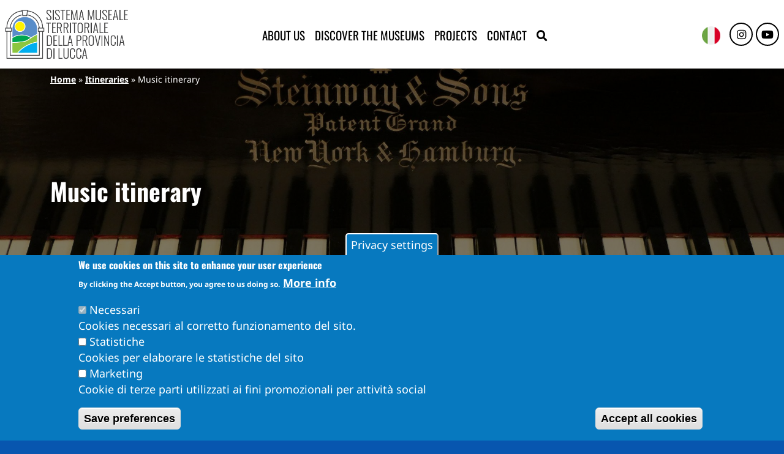

--- FILE ---
content_type: text/html; charset=UTF-8
request_url: https://museiprovincialucca.it/en/itinerari/music-itinerary
body_size: 42250
content:
<!DOCTYPE html>
<html lang="en" dir="ltr" prefix="content: http://purl.org/rss/1.0/modules/content/  dc: http://purl.org/dc/terms/  foaf: http://xmlns.com/foaf/0.1/  og: http://ogp.me/ns#  rdfs: http://www.w3.org/2000/01/rdf-schema#  schema: http://schema.org/  sioc: http://rdfs.org/sioc/ns#  sioct: http://rdfs.org/sioc/types#  skos: http://www.w3.org/2004/02/skos/core#  xsd: http://www.w3.org/2001/XMLSchema# ">
  <head>
    <!-- Global site tag (gtag.js) - Google Analytics -->
<!-- <script async src="https://www.googletagmanager.com/gtag/js?id=G-GM4R00FC55"></script> 
<script>
  window.dataLayer = window.dataLayer || [];
  function gtag(){dataLayer.push(arguments);}
  gtag('js', new Date());

  gtag('config', 'G-GM4R00FC55', { 'anonymize_ip': true });
</script> -->
<!-- fine Google analytics script-->
<!-- Heatmap.com script-->
<script>
(function(h,e,a,t,m,p) {
m=e.createElement(a);m.async=!0;m.src=t;
p=e.getElementsByTagName(a)[0];p.parentNode.insertBefore(m,p);
})(window,document,'script','https://u.heatmap.it/log.js');
</script>
<!-- fine Heatmap.com script-->

<link rel="stylesheet" media="all" href="https://fonts.googleapis.com/css2?family=Noto+Sans:ital,wght@0,400;0,700;1,400;1,700&display=swap">
    <link rel="stylesheet" media="all" href="https://fonts.googleapis.com/css2?family=Oswald:wght@400;700&display=swap">

    <meta charset="utf-8" />
<link rel="canonical" href="https://museiprovincialucca.it/en/itinerari/music-itinerary" />
<meta name="description" content="Discover a territory full of music. An itinerary to discover the sounds of the Lucchesia." />
<meta name="keywords" content="Museo Paolo Cresci storia emigrazione italiana Lucca, Museo Risorgimento Lucca, Museo Etnografico Don Luigi Pellegrini Castiglione Garfagnana, Casa Museo Giovanni Pascoli Barga, Complesso museale archeologico Cattedrale Lucca, Galleria Arte Moderna Contemporanea Lorenzo Viani Viareggio, Museo Carnevale Viareggio, Villa Museo Giacomo Puccini Viareggio, Museo Storico Resistenza Stazzema, Puccini Museum Casa natale Giacomo Puccini Lucca" />
<meta name="Generator" content="Drupal 9 (https://www.drupal.org)" />
<meta name="MobileOptimized" content="width" />
<meta name="HandheldFriendly" content="true" />
<meta name="viewport" content="width=device-width, initial-scale=1.0" />
<style>div#sliding-popup, div#sliding-popup .eu-cookie-withdraw-banner, .eu-cookie-withdraw-tab {background: #0779bf} div#sliding-popup.eu-cookie-withdraw-wrapper { background: transparent; } #sliding-popup h1, #sliding-popup h2, #sliding-popup h3, #sliding-popup p, #sliding-popup label, #sliding-popup div, .eu-cookie-compliance-more-button, .eu-cookie-compliance-secondary-button, .eu-cookie-withdraw-tab { color: #ffffff;} .eu-cookie-withdraw-tab { border-color: #ffffff;}</style>
<style media="all">#block-fluffiness-page-title {background-color: #FFFFFF !important;background-image:  url('https://www.vivimusei.it/sites/default/files/media/2022-04/itinerario%20musicale%2012.jpeg') !important;background-repeat: no-repeat !important;background-attachment: scroll !important;background-position: center center !important;z-index: auto;background-size: cover !important;-webkit-background-size: cover !important;-moz-background-size: cover !important;-o-background-size: cover !important;}</style>
<link rel="icon" href="/themes/custom/fluffiness/images/favicon.png" type="image/png" />
<link rel="alternate" hreflang="it" href="https://museiprovincialucca.it/itinerari/itinerario-musicale" />
<link rel="alternate" hreflang="en" href="https://museiprovincialucca.it/en/itinerari/music-itinerary" />

    <title>Music itinerary | Sistema Museale Territoriale della Provincia di Lucca</title>
    <link rel="stylesheet" media="all" href="/sites/default/files/css/css_yZzf074F6L1-7TPH-tr4hQo54WaUjha_59pCg5KdfH0.css" />
<link rel="stylesheet" media="all" href="/sites/default/files/css/css_NLeLMu-yhOsGxOAeiCOEZI9FqlOZFo6ozuvW1DQNpi0.css" />
<link rel="stylesheet" media="all" href="//cdn.jsdelivr.net/npm/bootstrap@5.0.1/dist/css/bootstrap.min.css" />
<link rel="stylesheet" media="all" href="//cdnjs.cloudflare.com/ajax/libs/font-awesome/5.15.3/css/all.min.css" />
<link rel="stylesheet" media="all" href="//cdn.jsdelivr.net/npm/@splidejs/splide@latest/dist/css/splide.min.css" />
<link rel="stylesheet" media="all" href="//cdn.jsdelivr.net/npm/glightbox/dist/css/glightbox.min.css" />
<link rel="stylesheet" media="all" href="//unpkg.com/aos@2.3.1/dist/aos.css" />
<link rel="stylesheet" media="all" href="/sites/default/files/css/css_kwe5Zc4U6eD5hPogzAhMFgXbzyAwc0AH6vayYcSSYRo.css" />
<link rel="stylesheet" media="all" href="/sites/default/files/css/css_mV9KrLFb_gu2-iXDz-d_oBR9gJz7VSLuy1Ftagcds4U.css" />

    
  </head>
  <body class="path-node page-node-type-itinerario lingua-en">
        <a href="#main-content" class="visually-hidden focusable skip-link">
      Skip to main content
    </a>
    
      <div class="dialog-off-canvas-main-canvas" data-off-canvas-main-canvas>
    <div class="preloader">
  <div class="spinner-border text-secondary" role="status">
    <span class="visually-hidden">Loading...</span>
  </div>
</div>
<div class="layout-container principale bianco">
  
    <div class="region region-menu iniziale" id="navbarrami">
    <h1 class="visually-hidden">Sistema Museale Territoriale della Provincia di Lucca</h1>
    <nav role="navigation" aria-labelledby="block-fluffiness-main-menu-menu" id="block-fluffiness-main-menu" class="block block-menu navigation menu--main">
            
  <h2 class="visually-hidden" id="block-fluffiness-main-menu-menu">Navigazione principale</h2>
  

        
<nav class="navbar navbar-expand-lg navbar-light justify-content-between">
  <div class="cella1 w-25">
    <button class="navbar-toggler" type="button" data-bs-toggle="collapse" data-bs-target="#navbarSupportedContent"
      aria-controls="navbarSupportedContent" aria-expanded="false" aria-label="Menu" title="Menu">
      <span class="navbar-toggler-icon"></span>
    </button>
    <a class="navbar-brand p-2" href="/">
      <img src="/themes/custom/fluffiness/images/logo.png" alt="Sistema Museale Territoriale della Provincia di Lucca" title="Sistema Museale Territoriale della Provincia di Lucca">
    </a>
  </div>
  <div class="cella2 w-100 order-0">
    <div class="collapse navbar-collapse justify-content-md-center" id="navbarSupportedContent">
                          <ul region="menu" class="menu navbar-nav">
                    <li class="menu-item nav-item menu-item--collapsed_NO text-center">
                <a href="/en/who-we-are" class="nav-link" data-drupal-link-system-path="node/1">About us</a>
              </li>
                <li class="menu-item nav-item menu-item--collapsed_NO text-center">
                <a href="/en/musei" class="nav-link" data-drupal-link-system-path="musei">Discover the museums</a>
              </li>
                <li class="menu-item nav-item text-center">
                <a href="/en/didattica" class="nav-link" data-drupal-link-system-path="didattica">Didactic</a>
              </li>
                <li class="menu-item nav-item text-center">
                <a href="/en/progetti" class="nav-link" data-drupal-link-system-path="progetti">Projects</a>
              </li>
                <li class="menu-item nav-item text-center">
                <a href="/en/innovazione" class="nav-link" data-drupal-link-system-path="innovazione">Innovation</a>
              </li>
                <li class="menu-item nav-item text-center">
                <a href="/en/itinerari" class="nav-link" data-drupal-link-system-path="itinerari">Itineraries</a>
              </li>
                <li class="menu-item nav-item text-center">
                <a href="/en/contact-0" class="nav-link" data-drupal-link-system-path="node/61">Contact</a>
              </li>
        </ul>
  
      <div class="px-2 menu-item nav-item text-center">
        <span class="fas fa-search btn-cerca" tabindex="0" title="Apri/chiudi ricerca"></span>
      </div>
    </div>
  </div>
  <div class="cella3 w-25">
    <div class="px-2">
      <!-- <span class="fa-stack" style="vertical-align: top;">
        <i class="far fa-circle fa-stack-2x"></i>
        <i class="fab fa-instagram fa-stack-1x" tabindex="0" title="Instagram"></i>
      </span> -->
              <div class="lingua-switch">
          <a href="/"><img src="/themes/custom/fluffiness/images/flag_it.png" alt="Versione Italiana" title="Italiano"></a>
        </div>
            <span class="social"><a href="https://www.instagram.com/museiprovincialucca/"><span class="fab fa-fw fa-instagram" tabindex="0" title="Instagram"></span></a></span>
      <span class="social"><a href="https://www.youtube.com/channel/UCq1F4-8C53W1S2nQoFZPbnQ"><span class="fab fa-fw fa-youtube" tabindex="0" title="YouTube"></span></a></span>
    </div>
  </div>
</nav>


  </nav>
<div class="search-block-form block block-search container-inline" data-drupal-selector="search-block-form" id="block-formdiricerca" role="search" aria-labelledby="block-formdiricerca"> <!-- blocco ricerca -->
  
    
      <form region="menu" action="/index.php/en/search/node" method="get" id="search-block-form" accept-charset="UTF-8">
  <div class="js-form-item form-item js-form-type-search form-type-search js-form-item-keys form-item-keys form-no-label">
      <label for="edit-keys" class="visually-hidden">Search</label>
        <input title="Enter the terms you wish to search for." data-drupal-selector="edit-keys" type="search" id="edit-keys" name="keys" value="" size="15" maxlength="128" class="form-search form-control" />

        </div>
<div data-drupal-selector="edit-actions" class="form-actions js-form-wrapper form-wrapper" id="edit-actions"><input data-drupal-selector="edit-submit" type="submit" id="edit-submit" value="Search" class="button js-form-submit form-submit form-control btn btn-secondary" />
</div>

</form>

  </div>

  </div>
  

  

  

  

  

  

  <main role="main">
    <a id="main-content" tabindex="-1"></a>
    
              <div  class="layout-title sfondo">
          <div class="region region-title">
    <div id="block-fluffiness-breadcrumbs" class="block block-system block-system-breadcrumb-block">
  
    
        <div class="container">
    <nav class="breadcrumb" role="navigation" aria-labelledby="system-breadcrumb">
      <h2 id="system-breadcrumb" class="visually-hidden">Breadcrumb</h2>
      <ol>
              <li>
                      <a href="/en">Home</a>
                  </li>
              <li>
                      <a href="/en/itinerari">Itineraries</a>
                  </li>
              <li>
                      Music itinerary
                  </li>
            </ol>
    </nav>
  </div>

  </div>
<div id="block-fluffiness-page-title" class="block block-core block-page-title-block">
  
    
      
<div class="overlay">
  <div class="container">
    <div class="title">
      <h1 class="page-title"><span class="field field--name-title field--type-string field--label-hidden">Music itinerary</span>
</h1>
    </div>
  </div>
</div>


  </div>
<div data-drupal-messages-fallback class="hidden"></div>

  </div>

      </div>    
    
      <div class="layout-content">
          <div class="region region-content container">
    <div id="block-fluffiness-content" class="block block-system block-system-main-block">
  
    
        <div class="layout layout--onecol">
    <div  class="layout__region layout__region--content">
          
                    <div class="field field--name-field-immagine-sfondo field--type-entity-reference field--label-hidden field__item"><article class="media media--type-image media--view-mode-immagine-sfondo">
  
          
                    <div class="field field--name-field-media-image field--type-image field--label-hidden field__item"></div>
              
  </article>
</div>
              <div  class="mainbar">
          
                    <div class="clearfix text-formatted field field--name-body field--type-text-with-summary field--label-hidden field__item"><p>The province of Lucca is the ideal destination for music lovers! Many illustrious musicians have lived in this area.</p>

<p><strong>GIACOMO PUCCINI</strong></p>

<p>Giacomo Puccini was born in the heart of the city of Lucca on 22 December 1858 where the Puccini Museum now exists, Giacomo <strong>Puccini's Birthplace</strong>.</p>

<p>The house appears today as it did at the time when young Giacomo lived there, who spent the years of his childhood and early youth there. Inside there are original furnishings, objects that belonged to the musician, such as the piano with which he composed the famous opera entitled Turandot. In front of the entrance to the<strong> Puccini Museum</strong> it is also possible to admire the bronze statue of Giacomo Puccini by the artist Vito Tongiani.</p>

<p>To get to know the places where the great musical genius lived, it is suggested to also visit the <strong>Villa Museum of Giacomo Puccini</strong> in Torre del Lago, a place dear to the master who settled there for a long period of his life from 1891 until his death. In this elegant house, many of his most famous works were born, such as the Tosca, the Madama Butterfly and La Rondine. The house retains its original appearance intact with the rich decorations created by prestigious artists such as Luigi De Servi, Galileo Chini and Plinio Nomellini. The villa holds many memories of the life of the great musician, objects of everyday life, prizes and honours.</p>

<p>Thanks to the Giacomo Puccini Foundation, the Lucchesi Worldwide Association and the Friends of Giacomo Puccini's Houses Association,<a href="https://www.comune.lucca.it/flex/cm/pages/ServeBLOB.php/L/IT/IDPagina/12927"> the<strong> "Houses of Memory"</strong> project was created</a>, <a href="https://www.comune.lucca.it/flex/cm/pages/ServeBLOB.php/L/IT/IDPagina/12927">of which the Puccini itinerary is part.</a></p>

<p><strong>LUCCA</strong></p>

<p><strong>Lucca</strong> was not only the birthplace of Giacomo Puccini but also hosted <strong>other artists of great value</strong> such as <strong>Luigi Boccherini</strong> and <strong>Alfredo Catalani</strong>, who are nationally recognized. A commemorative plaque on the Birthplace in Via degli Asili and a monumental bronze statue on the San Paolino bulwark are dedicated to the musician Catalani. The Piazza della Magione instead houses the monument dedicated to<strong> Carlo Angeloni,</strong> a pupil of Michele Puccini (Giacomo's father) and in turn a teacher of Giacomo Puccini and Alfredo Catalani. Other composers have been linked to the city of Lucca, you can learn more about their music <strong>here</strong>; <a href="https://www.turismo.lucca.it/lucca-citta-della-musica">you can find out all about these <strong>great characters</strong> on the <strong>monuments and plaques</strong> dedicated to them</a>.</p>

<p><strong>CLASSICAL MUSIC CONCERTS</strong></p>

<p>In Lucca there is also the <strong>Lucca Classica Music Festival</strong>, organized in the spring, promoted by the Lucchese Music Association. Between Garfagnana and Mediavalle the theatrical and musical review called<strong> <a href="https://www.serchiodellemuse.it/">Serchio delle Muse</a></strong> is also hosted, a series of appointments with the operas of the masters who made its history.</p>

<p><strong>LIGHT MUSIC CONCERTS</strong></p>

<p>Lucca still comes alive with music today thanks to the <a href="https://www.summer-festival.com/"><strong>Lucca Summer Festival</strong></a> which annually hosts internationally renowned artists. Some concerts are also organized in Castelnuovo di Garfagnana where the <strong>Mont'Alfonso event under the stars</strong> takes place. This initiative was born more recently but thanks to the beautiful Mont'Alfonso Fortress in which it takes place and the talented artists hosted it is enjoying great success.</p>

<p><strong>JAZZ</strong></p>

<p>Barga, Lucca and Massarosa, in addition to hosting some of the museums of the system, also organize numerous jazz events every year. In July, the <a href="http://bargajazz.it/bargajazz-2021/"><strong>Barga Jazz festival</strong></a> takes place in Barga and fills the streets with its unmistakable sound, while in June the municipality of Massarosa organizes the <a href="http://www.massarosajazzfest.it/"><strong>Massarosa Jazz Fest</strong></a>. Autumn instead hosts the<a href="https://www.facebook.com/LuccaJazzDonnaFestival/"><strong> Lucca Jazz Donna</strong></a>, an exhibition dedicated to extraordinary female artists of great talent.</p>

<p><strong>MUSIC FOR EVERYONE</strong></p>

<p>And it doesn't stop there! The<strong> Museum and Archaeological Complex of the Cathedral of Lucca</strong> also organizes concerts of sacred music, the <strong>Viareggio Carnival Museum</strong> lets us relive the cheerful music of the Carnival, and at the <strong>Italian Museum of Folklore Imagination</strong> and the Popular Traditions Center it is possible to rediscover the tradition of the "Maggio" singers. The <strong>Villa Museo Paolina Bonaparte in Viareggio</strong> also hosts an exhibition of about 400 ancient musical instruments collected by Giovanni Ciuffreda.</p>

<p>What are you waiting for? Come to Lucca to breathe the magic of music!</p></div>
              

  <div id="musei" class="field field--name-dynamic-block-fieldnode-musei-coinvolti field--type-ds field--label-above">
    <div class="field__label"><h2>Museums involved</h2></div>
              <div class="field__item"><div class="views-element-container"><div class="blocco-homepage view view-musei view-id-musei view-display-id-blocco_contestuale js-view-dom-id-42f087f08c6e4bd4516d9f00f3df4d8a927abd782aff799179f0a3df5779dec4">
  
    
      
      <div class="view-content">
      <div class="row g-3">
          <div class="views-row col-lg-6 col-sm-12"><div class="views-field views-field-title"><strong class="field-content"><a class="item-card" href="/en/musei/carnival-museum">
  <figure>
      <img class="img-fluid image-style-grande-crop-16-9-fluid" src="/sites/default/files/styles/grande_crop_16_9_fluid/public/media/2021-07/P1130179.jpg?itok=P43n1_dr" width="800" height="450" alt="La maschera di Burlamacco_Museo del Carnevale" loading="lazy" typeof="Image" />



  </figure>
  <div class="overlay">
    <h3>Carnival Museum</h3>
    <p><span class="fas fa-arrow-right" aria-hidden="true" title="Maggiori informazioni"></span></p>
  </div>
</a></strong></div></div>
          <div class="views-row col-lg-6 col-sm-12"><div class="views-field views-field-title"><strong class="field-content"><a class="item-card" href="/en/musei/italian-museum-folklore-imaginary">
  <figure>
      <img class="img-fluid image-style-grande-crop-16-9-fluid" src="/sites/default/files/styles/grande_crop_16_9_fluid/public/media/2021-07/MUSEO%20IMMAGINARIO%20PIAZZA%20AL%20SERCHIO_P1110176.jpg?itok=jTZYxhj5" width="800" height="450" alt="Museo immaginario folklorico" loading="lazy" typeof="Image" />



  </figure>
  <div class="overlay">
    <h3>Italian Museum of Folklore Imaginary</h3>
    <p><span class="fas fa-arrow-right" aria-hidden="true" title="Maggiori informazioni"></span></p>
  </div>
</a></strong></div></div>
          <div class="views-row col-lg-6 col-sm-12"><div class="views-field views-field-title"><strong class="field-content"><a class="item-card" href="/en/musei/museum-and-archeological-complex-lucca-cathedral">
  <figure>
      <img class="img-fluid image-style-grande-crop-16-9-fluid" src="/sites/default/files/styles/grande_crop_16_9_fluid/public/media/2021-06/museo-cattedrale-lucca.jpeg?itok=BpSfsHQf" width="800" height="450" alt="Museo della Cattedrale" loading="lazy" typeof="Image" />



  </figure>
  <div class="overlay">
    <h3>Museum and archeological complex of Lucca Cathedral</h3>
    <p><span class="fas fa-arrow-right" aria-hidden="true" title="Maggiori informazioni"></span></p>
  </div>
</a></strong></div></div>
          <div class="views-row col-lg-6 col-sm-12"><div class="views-field views-field-title"><strong class="field-content"><a class="item-card" href="/en/musei/puccini-museum-birthplace-giacomo-puccini">
  <figure>
      <img class="img-fluid image-style-grande-crop-16-9-fluid" src="/sites/default/files/styles/grande_crop_16_9_fluid/public/media/2021-08/Puccini1.jpeg?itok=iboWiDSx" width="800" height="450" alt="Casa Natale Giacomo Puccini Lucca 1" loading="lazy" typeof="Image" />



  </figure>
  <div class="overlay">
    <h3>Puccini Museum - Birthplace of Giacomo Puccini</h3>
    <p><span class="fas fa-arrow-right" aria-hidden="true" title="Maggiori informazioni"></span></p>
  </div>
</a></strong></div></div>
          <div class="views-row col-lg-6 col-sm-12"><div class="views-field views-field-title"><strong class="field-content"><a class="item-card" href="/en/musei/puccini-villa-museum">
  <figure>
      <img class="img-fluid image-style-grande-crop-16-9-fluid" src="/sites/default/files/styles/grande_crop_16_9_fluid/public/media/2021-07/Villa_Puccini_Torre_del_Lago.jpg?itok=XyLOXSWT" width="800" height="450" alt="Villa Puccini Torre del Lago" loading="lazy" typeof="Image" />



  </figure>
  <div class="overlay">
    <h3>Puccini Villa Museum</h3>
    <p><span class="fas fa-arrow-right" aria-hidden="true" title="Maggiori informazioni"></span></p>
  </div>
</a></strong></div></div>
  </div>

    </div>
  
          </div>
</div>
</div>
          </div>


  </div>

    </div>
  </div>


  </div>
<div id="block-tornaindietroen" class="mt-3 block block-block-content block-block-contentc4b5cfaa-c69a-4feb-9e70-a2af60fb7e08">
  
    
          
                    <div class="clearfix text-formatted field field--name-body field--type-text-with-summary field--label-hidden field__item"><p class="text-end"><a class="btn btn-warning btn-sm" href="[server:HTTP_REFERER]"><span class="fas fa-arrow-left fa-fw"></span> Back</a></p>
</div>
              
  </div>

  </div>
    
      </div>
      
        
    
    <div class="layout-content-after">
      
    </div>
  </main>

      <footer role="contentinfo">
        <div class="region region-footer container-fluid">
    <div class="row">
      <div id="block-footerblocco1" class="block block-block-content block-block-content7750f777-4ee0-4027-87ee-2848b66e1975 col-md-5">
  
    
          
                    <div class="clearfix text-formatted field field--name-body field--type-text-with-summary field--label-hidden field__item"><h3><strong>Territorial Museum Network of the Province of Lucca</strong></h3>

<p>Headquarters: Cortile Carrara - Palazzo Ducale - 55100 Lucca<br /><a href="mailto:info@museiprovincialucca.it">info@museiprovincialucca.it</a><br />
Phone: <a href="phone:00390583417483">0039 0583 417483</a></p>

<p style="margin-top:100px"><a href="https://form.agid.gov.it/view/40305548-8583-43d3-bf1e-ebd22c24ccb8">A</a><a aria-label="Pagina dettaglio sulla dichiarazione di accessibilita del sito Sistema Museale Territoriale della Provincia di Lucca (apre in nuova scheda)" href="https://form.agid.gov.it/view/40305548-8583-43d3-bf1e-ebd22c24ccb8" target="_blank">ccessibility</a><a href="https://form.agid.gov.it/view/40305548-8583-43d3-bf1e-ebd22c24ccb8"> d</a><a aria-label="Pagina dettaglio sulla dichiarazione di accessibilita del sito Sistema Museale Territoriale della Provincia di Lucca (apre in nuova scheda)" href="https://form.agid.gov.it/view/40305548-8583-43d3-bf1e-ebd22c24ccb8" target="_blank">eclaration </a><br /><a href="https://museiprovincialucca.it/en/accessibility">Accessibility and feedback mechanism information</a></p>
</div>
              
  </div>
<div id="block-footerblocco2" class="block block-block-content block-block-content8e15a459-4c48-437b-839a-4e83907e7143 col-md-3">
  
    
          
                    <div class="clearfix text-formatted field field--name-body field--type-text-with-summary field--label-hidden field__item"><h3><strong>Policies</strong></h3>

<p><a href="https://museiprovincialucca.it/en/privacy-policy">Privacy Policy</a><br /><a href="https://museiprovincialucca.it/en/cookie-policy">Use of Cookies Policy</a><br /><a href="https://museiprovincialucca.it/en/legal-notes">Legal notes</a></p>

<nav><p> </p>
</nav></div>
              
  </div>
<div id="block-footerblocco3" class="block block-block-content block-block-content3e2d6a31-0127-4f49-b63e-55190c576654 col-md-2">
  
    
          
                    <div class="clearfix text-formatted field field--name-body field--type-text-with-summary field--label-hidden field__item"><h3><strong>Useful links</strong></h3>

<ul><li><a href="https://www.provincia.lucca.it">Province of Lucca</a></li>
	<li><a href="https://www.turismo.lucca.it">Lucca tourism</a></li>
	<li><a href="https://www.visittuscany.com">Visit Tuscany</a></li>
	<li><a href="https://www.puccinilands.it/">Puccini Lands</a></li>
</ul></div>
              
  </div>
<div id="block-footerblocco4" class="block block-block-content block-block-content2d260988-e404-4d2e-b7b3-3990a5084e05 col-md-2">
  
    
          
                    <div class="clearfix text-formatted field field--name-body field--type-text-with-summary field--label-hidden field__item"><h3><strong>Social media</strong></h3>
<p>
<a href="https://www.instagram.com/museiprovincialucca/" ><span class="fab fa-instagram social fa-fw" tabindex="0" title="Instagram"></span> Instagram</a><br>
<a href="https://www.youtube.com/channel/UCq1F4-8C53W1S2nQoFZPbnQ" ><span class="fab fa-youtube social fa-fw" tabindex="0" title="YouTube"></span> YouTube</a>
</p>
</div>
              
  </div>
<div id="block-loghifooter" class="block block-block-content block-block-content995fc457-a71e-4641-ac74-6e7cc17527a9">
  
    
          
                    <div class="clearfix text-formatted field field--name-body field--type-text-with-summary field--label-hidden field__item"><p class="text-center"><a href="https://www.fondazionepaolocresci.it/" target="_blank"><img alt="Fondazione Cresci" data-entity-type="file" data-entity-uuid="c76630b6-8c71-4be5-b81b-4160958f75ec" height="80" src="/sites/default/files/inline-images/logo_footer_cresci.png" width="98" loading="lazy" /></a>   <a href="https://www.provincia.lucca.it/" target="_blank"><img alt="Provincia di Lucca" data-entity-type="file" data-entity-uuid="af1c050c-cafb-407b-ba52-db53381a3830" height="77" src="/sites/default/files/inline-images/logo_footer_provincialucca_1.png" width="76" loading="lazy" /></a>   <a href="https://www.regione.toscana.it/" target="_blank"><img alt="Regione Toscana" data-entity-type="file" data-entity-uuid="57137612-2321-4ced-b2c0-74c09e136194" height="73" src="/sites/default/files/inline-images/logo_footer_regionetoscana_0.png" width="177" loading="lazy" /></a>   <a href="https://www.fondazionecarilucca.it/" target="_blank"><img alt="Fondazione Cassa di Risparmio di Lucca" data-entity-type="file" data-entity-uuid="71875067-ef54-45ec-95cd-c822c0ebe96c" height="71" src="/sites/default/files/inline-images/logo_footer_fcrl.png" width="144" loading="lazy" /></a></p>

<p style="margin-top:50px"><a aria-label="Pagina dettaglio sulla dichiarazione di accessibilità del sito Sistema Museale Territoriale della Provincia di Lucca (apre in nuova scheda)" href="https://form.agid.gov.it/view/e1983390-088b-11f0-a109-8f4b39bea0ba" target="_blank">Obiettivi di Accessibilità per l'anno 2025</a><br /><a aria-label="Pagina dettaglio sulla dichiarazione di accessibilità del sito Sistema Museale Territoriale della Provincia di Lucca (apre in nuova scheda)" href="https://form.agid.gov.it/view/d9f5e980-9782-11f0-9294-4f933269bab9" target="_blank">Dichiarazione di Accessibilità</a><br /><a class="center" href="/accessibilita">Info Accessibilità e meccanismo di feedback</a></p>
</div>
              
  </div>

    </div>
  </div>

    </footer>
  
</div>
  </div>

    
    <script type="application/json" data-drupal-selector="drupal-settings-json">{"path":{"baseUrl":"\/","scriptPath":null,"pathPrefix":"en\/","currentPath":"node\/21","currentPathIsAdmin":false,"isFront":false,"currentLanguage":"en"},"pluralDelimiter":"\u0003","suppressDeprecationErrors":true,"ajaxPageState":{"libraries":"asset_injector\/css\/accessibilita_sito,blazy\/bio.ajax,classy\/base,classy\/messages,core\/normalize,eu_cookie_compliance\/eu_cookie_compliance_default,fluffiness\/animate,fluffiness\/bootstrap,fluffiness\/fontawesome,fluffiness\/glightbox,fluffiness\/global-styling,fluffiness\/simpleparallax,fluffiness\/splide,layout_discovery\/onecol,system\/base,views\/views.ajax,views\/views.module","theme":"fluffiness","theme_token":null},"ajaxTrustedUrl":{"\/index.php\/en\/search\/node":true},"eu_cookie_compliance":{"cookie_policy_version":"1.0.0","popup_enabled":true,"popup_agreed_enabled":false,"popup_hide_agreed":false,"popup_clicking_confirmation":false,"popup_scrolling_confirmation":false,"popup_html_info":"\u003Cbutton type=\u0022button\u0022 class=\u0022eu-cookie-withdraw-tab\u0022\u003EPrivacy settings\u003C\/button\u003E\n\u003Cdiv aria-labelledby=\u0022popup-text\u0022  class=\u0022eu-cookie-compliance-banner eu-cookie-compliance-banner-info eu-cookie-compliance-banner--categories\u0022\u003E\n  \u003Cdiv class=\u0022popup-content info eu-cookie-compliance-content\u0022\u003E\n        \u003Cdiv id=\u0022popup-text\u0022 class=\u0022eu-cookie-compliance-message\u0022 role=\u0022document\u0022\u003E\n      \u003Ch2\u003EWe use cookies on this site to enhance your user experience\u003C\/h2\u003E\u003Cp\u003EBy clicking the Accept button, you agree to us doing so.\u003C\/p\u003E\n              \u003Cbutton type=\u0022button\u0022 class=\u0022find-more-button eu-cookie-compliance-more-button\u0022\u003EMore info\u003C\/button\u003E\n          \u003C\/div\u003E\n\n          \u003Cdiv id=\u0022eu-cookie-compliance-categories\u0022 class=\u0022eu-cookie-compliance-categories\u0022\u003E\n                  \u003Cdiv class=\u0022eu-cookie-compliance-category\u0022\u003E\n            \u003Cdiv\u003E\n              \u003Cinput type=\u0022checkbox\u0022 name=\u0022cookie-categories\u0022 class=\u0022eu-cookie-compliance-category-checkbox\u0022 id=\u0022cookie-category-necessari\u0022\n                     value=\u0022necessari\u0022\n                      checked                       disabled  \u003E\n              \u003Clabel for=\u0022cookie-category-necessari\u0022\u003ENecessari\u003C\/label\u003E\n            \u003C\/div\u003E\n                          \u003Cdiv class=\u0022eu-cookie-compliance-category-description\u0022\u003ECookies necessari al corretto funzionamento del sito.\u003C\/div\u003E\n                      \u003C\/div\u003E\n                  \u003Cdiv class=\u0022eu-cookie-compliance-category\u0022\u003E\n            \u003Cdiv\u003E\n              \u003Cinput type=\u0022checkbox\u0022 name=\u0022cookie-categories\u0022 class=\u0022eu-cookie-compliance-category-checkbox\u0022 id=\u0022cookie-category-statistiche\u0022\n                     value=\u0022statistiche\u0022\n                                           \u003E\n              \u003Clabel for=\u0022cookie-category-statistiche\u0022\u003EStatistiche\u003C\/label\u003E\n            \u003C\/div\u003E\n                          \u003Cdiv class=\u0022eu-cookie-compliance-category-description\u0022\u003ECookies per elaborare le statistiche del sito\u003C\/div\u003E\n                      \u003C\/div\u003E\n                  \u003Cdiv class=\u0022eu-cookie-compliance-category\u0022\u003E\n            \u003Cdiv\u003E\n              \u003Cinput type=\u0022checkbox\u0022 name=\u0022cookie-categories\u0022 class=\u0022eu-cookie-compliance-category-checkbox\u0022 id=\u0022cookie-category-marketing\u0022\n                     value=\u0022marketing\u0022\n                                           \u003E\n              \u003Clabel for=\u0022cookie-category-marketing\u0022\u003EMarketing\u003C\/label\u003E\n            \u003C\/div\u003E\n                          \u003Cdiv class=\u0022eu-cookie-compliance-category-description\u0022\u003ECookie di terze parti utilizzati ai fini promozionali per attivit\u00e0 social\u003C\/div\u003E\n                      \u003C\/div\u003E\n                          \u003Cdiv class=\u0022eu-cookie-compliance-categories-buttons\u0022\u003E\n            \u003Cbutton type=\u0022button\u0022\n                    class=\u0022eu-cookie-compliance-save-preferences-button \u0022\u003ESave preferences\u003C\/button\u003E\n          \u003C\/div\u003E\n              \u003C\/div\u003E\n    \n    \u003Cdiv id=\u0022popup-buttons\u0022 class=\u0022eu-cookie-compliance-buttons eu-cookie-compliance-has-categories\u0022\u003E\n            \u003Cbutton type=\u0022button\u0022 class=\u0022agree-button eu-cookie-compliance-default-button\u0022\u003EAccept all cookies\u003C\/button\u003E\n              \u003Cbutton type=\u0022button\u0022 class=\u0022eu-cookie-withdraw-button visually-hidden\u0022\u003EWithdraw consent\u003C\/button\u003E\n          \u003C\/div\u003E\n  \u003C\/div\u003E\n\u003C\/div\u003E","use_mobile_message":false,"mobile_popup_html_info":"\u003Cbutton type=\u0022button\u0022 class=\u0022eu-cookie-withdraw-tab\u0022\u003EPrivacy settings\u003C\/button\u003E\n\u003Cdiv aria-labelledby=\u0022popup-text\u0022  class=\u0022eu-cookie-compliance-banner eu-cookie-compliance-banner-info eu-cookie-compliance-banner--categories\u0022\u003E\n  \u003Cdiv class=\u0022popup-content info eu-cookie-compliance-content\u0022\u003E\n        \u003Cdiv id=\u0022popup-text\u0022 class=\u0022eu-cookie-compliance-message\u0022 role=\u0022document\u0022\u003E\n      \u003Ch2\u003EWe use cookies on this site to enhance your user experience\u003C\/h2\u003E\u003Cp\u003EBy tapping the Accept button, you agree to us doing so.\u003C\/p\u003E\n              \u003Cbutton type=\u0022button\u0022 class=\u0022find-more-button eu-cookie-compliance-more-button\u0022\u003EMore info\u003C\/button\u003E\n          \u003C\/div\u003E\n\n          \u003Cdiv id=\u0022eu-cookie-compliance-categories\u0022 class=\u0022eu-cookie-compliance-categories\u0022\u003E\n                  \u003Cdiv class=\u0022eu-cookie-compliance-category\u0022\u003E\n            \u003Cdiv\u003E\n              \u003Cinput type=\u0022checkbox\u0022 name=\u0022cookie-categories\u0022 class=\u0022eu-cookie-compliance-category-checkbox\u0022 id=\u0022cookie-category-necessari\u0022\n                     value=\u0022necessari\u0022\n                      checked                       disabled  \u003E\n              \u003Clabel for=\u0022cookie-category-necessari\u0022\u003ENecessari\u003C\/label\u003E\n            \u003C\/div\u003E\n                          \u003Cdiv class=\u0022eu-cookie-compliance-category-description\u0022\u003ECookies necessari al corretto funzionamento del sito.\u003C\/div\u003E\n                      \u003C\/div\u003E\n                  \u003Cdiv class=\u0022eu-cookie-compliance-category\u0022\u003E\n            \u003Cdiv\u003E\n              \u003Cinput type=\u0022checkbox\u0022 name=\u0022cookie-categories\u0022 class=\u0022eu-cookie-compliance-category-checkbox\u0022 id=\u0022cookie-category-statistiche\u0022\n                     value=\u0022statistiche\u0022\n                                           \u003E\n              \u003Clabel for=\u0022cookie-category-statistiche\u0022\u003EStatistiche\u003C\/label\u003E\n            \u003C\/div\u003E\n                          \u003Cdiv class=\u0022eu-cookie-compliance-category-description\u0022\u003ECookies per elaborare le statistiche del sito\u003C\/div\u003E\n                      \u003C\/div\u003E\n                  \u003Cdiv class=\u0022eu-cookie-compliance-category\u0022\u003E\n            \u003Cdiv\u003E\n              \u003Cinput type=\u0022checkbox\u0022 name=\u0022cookie-categories\u0022 class=\u0022eu-cookie-compliance-category-checkbox\u0022 id=\u0022cookie-category-marketing\u0022\n                     value=\u0022marketing\u0022\n                                           \u003E\n              \u003Clabel for=\u0022cookie-category-marketing\u0022\u003EMarketing\u003C\/label\u003E\n            \u003C\/div\u003E\n                          \u003Cdiv class=\u0022eu-cookie-compliance-category-description\u0022\u003ECookie di terze parti utilizzati ai fini promozionali per attivit\u00e0 social\u003C\/div\u003E\n                      \u003C\/div\u003E\n                          \u003Cdiv class=\u0022eu-cookie-compliance-categories-buttons\u0022\u003E\n            \u003Cbutton type=\u0022button\u0022\n                    class=\u0022eu-cookie-compliance-save-preferences-button \u0022\u003ESave preferences\u003C\/button\u003E\n          \u003C\/div\u003E\n              \u003C\/div\u003E\n    \n    \u003Cdiv id=\u0022popup-buttons\u0022 class=\u0022eu-cookie-compliance-buttons eu-cookie-compliance-has-categories\u0022\u003E\n            \u003Cbutton type=\u0022button\u0022 class=\u0022agree-button eu-cookie-compliance-default-button\u0022\u003EAccept all cookies\u003C\/button\u003E\n              \u003Cbutton type=\u0022button\u0022 class=\u0022eu-cookie-withdraw-button visually-hidden\u0022\u003EWithdraw consent\u003C\/button\u003E\n          \u003C\/div\u003E\n  \u003C\/div\u003E\n\u003C\/div\u003E","mobile_breakpoint":768,"popup_html_agreed":false,"popup_use_bare_css":false,"popup_height":"auto","popup_width":"100%","popup_delay":1000,"popup_link":"\/index.php\/en","popup_link_new_window":false,"popup_position":false,"fixed_top_position":true,"popup_language":"en","store_consent":true,"better_support_for_screen_readers":false,"cookie_name":"","reload_page":false,"domain":"","domain_all_sites":false,"popup_eu_only":false,"popup_eu_only_js":false,"cookie_lifetime":100,"cookie_session":0,"set_cookie_session_zero_on_disagree":0,"disagree_do_not_show_popup":false,"method":"categories","automatic_cookies_removal":true,"allowed_cookies":"necessari:cookie-agreed-version\r\nnecessari:_csrf\r\nmarketing:YSC\r\nmarketing:VISITOR_INFO1_LIVE\r\nmarketing:yt*\r\nstatistiche:CONSENT\r\n\r\n","withdraw_markup":"\u003Cbutton type=\u0022button\u0022 class=\u0022eu-cookie-withdraw-tab\u0022\u003EPrivacy settings\u003C\/button\u003E\n\u003Cdiv aria-labelledby=\u0022popup-text\u0022 class=\u0022eu-cookie-withdraw-banner\u0022\u003E\n  \u003Cdiv class=\u0022popup-content info eu-cookie-compliance-content\u0022\u003E\n    \u003Cdiv id=\u0022popup-text\u0022 class=\u0022eu-cookie-compliance-message\u0022 role=\u0022document\u0022\u003E\n      \u003Ch2\u003EWe use cookies on this site to enhance your user experience\u003C\/h2\u003E\u003Cp\u003EYou have given your consent for us to set cookies.\u003C\/p\u003E\n    \u003C\/div\u003E\n    \u003Cdiv id=\u0022popup-buttons\u0022 class=\u0022eu-cookie-compliance-buttons\u0022\u003E\n      \u003Cbutton type=\u0022button\u0022 class=\u0022eu-cookie-withdraw-button \u0022\u003EWithdraw consent\u003C\/button\u003E\n    \u003C\/div\u003E\n  \u003C\/div\u003E\n\u003C\/div\u003E","withdraw_enabled":true,"reload_options":0,"reload_routes_list":"","withdraw_button_on_info_popup":true,"cookie_categories":["necessari","statistiche","marketing"],"cookie_categories_details":{"necessari":{"uuid":"e648039e-7716-40e6-8e24-84766293b5bb","langcode":"it","status":true,"dependencies":[],"id":"necessari","label":"Necessari","description":"Cookies necessari al corretto funzionamento del sito.","checkbox_default_state":"required","weight":-9},"statistiche":{"uuid":"8db8d68e-5016-4642-9673-c5c9b97c5193","langcode":"it","status":true,"dependencies":[],"id":"statistiche","label":"Statistiche","description":"Cookies per elaborare le statistiche del sito","checkbox_default_state":"unchecked","weight":-8},"marketing":{"uuid":"39090d1c-d9e4-4b38-bcf0-fdbab6ea62e2","langcode":"it","status":true,"dependencies":[],"id":"marketing","label":"Marketing","description":"Cookie di terze parti utilizzati ai fini promozionali per attivit\u00e0 social","checkbox_default_state":"unchecked","weight":-7}},"enable_save_preferences_button":true,"cookie_value_disagreed":"0","cookie_value_agreed_show_thank_you":"1","cookie_value_agreed":"2","containing_element":"body","settings_tab_enabled":false,"olivero_primary_button_classes":"","olivero_secondary_button_classes":"","close_button_action":"close_banner","open_by_default":true,"modules_allow_popup":true,"hide_the_banner":false,"geoip_match":true},"field_group":{"html_element":{"mode":"default","context":"view","settings":{"classes":"mainbar ","id":"","element":"div","show_label":false,"label_element":"h3","label_element_classes":"","attributes":"","effect":"none","speed":"fast"}}},"views":{"ajax_path":"\/en\/views\/ajax","ajaxViews":{"views_dom_id:42f087f08c6e4bd4516d9f00f3df4d8a927abd782aff799179f0a3df5779dec4":{"view_name":"musei","view_display_id":"blocco_contestuale","view_args":"21","view_path":"\/node\/21","view_base_path":"musei","view_dom_id":"42f087f08c6e4bd4516d9f00f3df4d8a927abd782aff799179f0a3df5779dec4","pager_element":0}}},"user":{"uid":0,"permissionsHash":"d09326b3208c122334d83be490e015e6e7c312625f522c5c4a3bf0bc7d6b7f8e"}}</script>
<script src="/sites/default/files/js/js_a2FO_Y_LPEknQtMKzBP7zR5H9mi2h9I-xHzUCBQ0EX4.js"></script>
<script src="//cdn.jsdelivr.net/npm/bootstrap@5.0.1/dist/js/bootstrap.bundle.min.js"></script>
<script src="//cdn.jsdelivr.net/npm/@splidejs/splide@latest/dist/js/splide.min.js"></script>
<script src="/sites/default/files/js/js_ducEROrE2eJnSfe6Y7dv-wO1Ids7Ycd_1Si37pQ_z5A.js"></script>
<script src="//cdn.jsdelivr.net/gh/mcstudios/glightbox/dist/js/glightbox.min.js"></script>
<script src="/sites/default/files/js/js_h_etpwp_ONF7voQ77zCxgMC6tktzpjVj5CZqfug4LIQ.js"></script>
<script src="//unpkg.com/aos@2.3.1/dist/aos.js"></script>
<script src="//cdn.jsdelivr.net/npm/simple-parallax-js@5.5.1/dist/simpleParallax.min.js"></script>
<script src="/sites/default/files/js/js_PMKDoU9hM_4H5e78anOuLCmJjwJxfnaEIzy6FyxwYyg.js"></script>
<script src="/modules/contrib/eu_cookie_compliance/js/eu_cookie_compliance.min.js?v=9.4.8" defer></script>
<script src="/sites/default/files/js/js_yi6_rwvbl5xHiVIiDTuoJiRo4Dhq1vA87YIkJm7wEoM.js"></script>

  </body>
</html>


--- FILE ---
content_type: text/css
request_url: https://museiprovincialucca.it/sites/default/files/css/css_mV9KrLFb_gu2-iXDz-d_oBR9gJz7VSLuy1Ftagcds4U.css
body_size: 424
content:
.skip-link{color:black !important;background-color:white !important;}.navbar-brand{display:inline-block;}a:focus{border:4px solid black !important;}.item-mostra-440 a:focus,.item-mostra-441 a:focus{border:4px solid red !important;}.flip-card-back .overlay{background-color:#000000a6;}.flip-card-back .text div:first-child{font-size:1.7rem;}.flip-card-back .text div:last-child{font-size:1.4rem !important;font-weight:bold;}


--- FILE ---
content_type: text/javascript
request_url: https://museiprovincialucca.it/sites/default/files/js/js_h_etpwp_ONF7voQ77zCxgMC6tktzpjVj5CZqfug4LIQ.js
body_size: 235
content:
/**
 * @file
 * Global utilities.
 *
 */
(function ($, Drupal) {

  'use strict';

  Drupal.behaviors.glightbox = {
    attach: function (context, settings) {
        const lightbox = GLightbox({  });
    }
  };

})(jQuery, Drupal);
;


--- FILE ---
content_type: text/javascript
request_url: https://museiprovincialucca.it/sites/default/files/js/js_ducEROrE2eJnSfe6Y7dv-wO1Ids7Ycd_1Si37pQ_z5A.js
body_size: 6538
content:
/**
 * @file
 * Global utilities.
 *
 */
(function ($, Drupal) {

  'use strict';

  Drupal.behaviors.splide = {
    attach: function (context, settings) {

      if (jQuery('.slider-copertina').once('splideBehavior').length) {
        var sliderNotizieMain = new Splide('.slider-copertina .splide', {
          arrows: false,
          autoplay: true,
          keyboard: 'focused',
          type: 'loop',
        });

        sliderNotizieMain.on('mounted', function () {
          sliderNotizieMain.Components.Elements.slides.forEach(slide => {
            var video = jQuery(slide).find('video')
            if (video.length) {
              video.get(0).play();
            }
          })
        });

        sliderNotizieMain.mount()


        sliderNotizieMain.on('move', function (newIndex, oldIndex, destIndex) {
          // pausa video slide precedente
          var slide = sliderNotizieMain.Components.Elements.slides[oldIndex]
          var video = jQuery(slide).find('video')
          if (video.length) {
            video.get(0).pause();
          }

          // play video successivo
          var slide = sliderNotizieMain.Components.Elements.slides[newIndex]
          var video = jQuery(slide).find('video')
          if (video.length) {
            video.get(0).play();
          }
        });

      }

      if (jQuery('.slider-notizie-sub').once('splideBehavior').length) {
        new Splide('.slider-notizie-sub .splide', {
          breakpoints: {
            800: {
              perPage: 2,
            },
          },
          gap: '1rem',
          keyboard: 'focused',
          pagination: false,
          perPage: 3,
          type: 'loop',
        }).mount();
      }

      // if (jQuery('.slider-eventi').once('splideBehavior').length) {
      //   new Splide('.slider-eventi .splide', {
      //     breakpoints: {
      //       800: {
      //         perPage: 1,
      //       },
      //     },
      //     gap: '1rem',
      //     keyboard: 'focused',
      //     pagination: false,
      //     perPage: 2,
      //     type: 'loop',
      //   }).mount();
      // }

      if (jQuery('.splide-immagini').once('splideBehavior').length) {
        var splide_immagini = new Splide('.splide-immagini .splide', {
        }).mount();
      }

      if (jQuery('.slider-progetti').once('splideBehavior').length) {
        var splideProgetti = new Splide('.slider-progetti .splide', {
          breakpoints: {
            1100: {
              perPage: 2,
            },
            800: {
              perPage: 1,
            },
          },
          gap: '1rem',
          keyboard: 'focused',
          pagination: false,
          perPage: 4,
          type: 'loop',
        });

        if (jQuery('.slider-progetti .splide__slide').length <= 3) {
          splideProgetti.options = { arrows: false };
        }

        // splideProgetti.on('mounted', function () {
        //   // if fewer slides than provided in options, set option to the number of slides
        //   if (splideProgetti.length <= splideProgetti.options.perPage) {
        //     splideProgetti.options.perPage = splideProgetti.length;
        //     splideProgetti.options.arrows = false;
        //   }
        // });

        splideProgetti.mount();
      }

      if (jQuery('.slider-itinerari').once('splideBehavior').length) {
        var splideItinerari = new Splide('.slider-itinerari .splide', {
          breakpoints: {
            1100: {
              perPage: 2,
            },
            800: {
              perPage: 1,
            },
          },
          gap: '1rem',
          keyboard: 'focused',
          pagination: false,
          perPage: 4,
          type: 'loop',
        });

        if (jQuery('.slider-itinerari .splide__slide').length <= 3) {
          splideItinerari.options = { arrows: false };
        }

        splideItinerari.mount();
      }

      if (jQuery('.slider-eventi').once('splideBehavior').length) {
        var splideEventi = new Splide('.slider-eventi .splide', {
          breakpoints: {
            1100: {
              perPage: 4,
            },
            800: {
              perPage: 3,
            },
          },
          gap: '1rem',
          keyboard: 'focused',
          pagination: false,
          perPage: 5,
          type: 'loop',
          arrows: (jQuery('.slider-eventi .splide__slide').length <= 5) ? false : true
        });

        splideEventi.mount();
      }

      if (jQuery('.eventi-mese').once('splideBehavior').length) {
        var eventiMese = []
        jQuery('.eventi-mese').each(function (index, element) {
		  if (jQuery('#eventi-mese--' + (index+1) + ' .splide').length > 0) {
			  eventiMese[index] = new Splide('#eventi-mese--' + (index+1) + ' .splide', {
				breakpoints: {
				  1100: {
					perPage: 3,
				  },
				  800: {
					perPage: 2,
				  },
				},
				gap: '1rem',
				keyboard: 'focused',
				pagination: false,
				perPage: 4,
				type: 'loop',
				arrows: (jQuery('#eventi-mese--' + (index+1) + ' .splide__slide').length <=4) ? false : true
			  });

			  eventiMese[index].mount();
		  }
        })
      }

      if (jQuery('.slider-media').once('splideBehavior').length) {
		  
		var flag_perPage = 3
		var flag_arrows = true
		
		if (jQuery('.slider-media .splide__slide').length == 2) {
          flag_perPage = 2
		  flag_arrows = false
        }

        if (jQuery('.slider-media .splide__slide').length == 1) {
          flag_perPage = 1
		  flag_arrows = false
        }
		  
        var splideMedia = new Splide('.slider-media .splide', {
          breakpoints: {
            1100: {
              perPage: 2,
            },
            800: {
              perPage: 1,
            },
          },
          gap: '1rem',
          keyboard: 'focused',
          pagination: false,
          perPage: flag_perPage,
          type: 'loop',
		  arrows: flag_arrows
        });



        splideMedia.mount();
      }

      if (jQuery('.slider-musei').once('splideBehavior').length) {
        var splideMusei = new Splide('.slider-musei .splide', {
          breakpoints: {
            800: {
              perPage: 1,
            },
          },
          gap: '1rem',
          keyboard: 'focused',
          pagination: false,
          perPage: 1,
          type: 'loop',
        });

        if (jQuery('.slider-musei .splide__slide').length <= 1) {
          splideMusei.options = { arrows: false };
        }

        splideMusei.mount();
      }
    }
  };

})(jQuery, Drupal);
;
